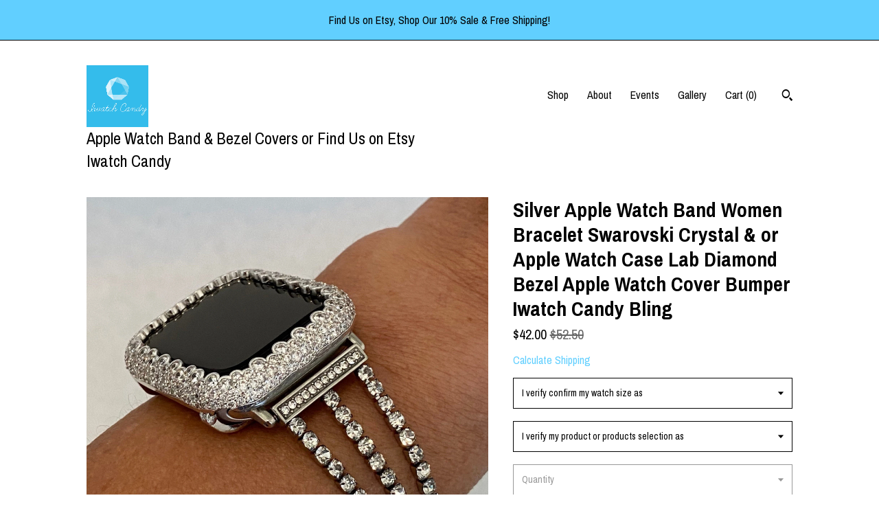

--- FILE ---
content_type: text/html; charset=UTF-8
request_url: https://www.iwatchcandy.com/listing/808088944/silver-apple-watch-band-women-bracelet
body_size: 22945
content:
<!DOCTYPE html>
<html prefix="og: http://ogp.me/ns#" lang="en">
    <head>
        <meta name="viewport" content="width=device-width, initial-scale=1, user-scalable=yes"/><meta property="content-type" content="text/html; charset=UTF-8" />
    <meta property="X-UA-Compatible" content="IE=edge" /><link rel="icon" href="https://i.etsystatic.com/11400703/r/isla/e77577/26324712/isla_75x75.26324712_bhtsbrf2.jpg" type="image/x-icon" /><meta name="description" content="Enhance your Apple Watch with this stunning Silver Apple Watch Band Women's Bracelet. Designed to fit the Apple Watch sizes 38mm 40mm 41mm 42mm 44mm 45mm 46mm Series 2-11 SE 49mm Ultra 1/2/3 Men's & Women's The band is zinc plated and adorned with high-quality High End Swarovski crystal rhinestones" />

<meta property="og:url" content="https://www.iwatchcandy.com//listing/808088944/silver-apple-watch-band-women-bracelet" />
<meta property="og:type" content="product" />
<meta property="og:title" content="Silver Apple Watch Band Women Bracelet Swarovski Crystal & or Apple Watch Case Lab Diamond Bezel Apple Watch Cover Bumper Iwatch Candy Bling" />
<meta property="og:description" content="Enhance your Apple Watch with this stunning Silver Apple Watch Band Women's Bracelet. Designed to fit the Apple Watch sizes 38mm 40mm 41mm 42mm 44mm 45mm 46mm Series 2-11 SE 49mm Ultra 1/2/3 Men's & Women's The band is zinc plated and adorned with high-quality High End Swarovski crystal rhinestones" />
<meta property="og:image" content="https://i.etsystatic.com/11400703/r/il/39fd5b/3847199678/il_fullxfull.3847199678_egmq.jpg" />
<meta property="og:site_name" content="Apple Watch Band & Bezel Covers or Find Us on Etsy Iwatch Candy " />

<meta name="twitter:card" content="summary_large_image" />
<meta name="twitter:title" content="Silver Apple Watch Band Women Bracelet Swarovski Crystal & or Apple Watch Case Lab Diamond Bezel Apple Watch Cover Bumper Iwatch Candy Bling" />
<meta name="twitter:description" content="Enhance your Apple Watch with this stunning Silver Apple Watch Band Women's Bracelet. Designed to fit the Apple Watch sizes 38mm 40mm 41mm 42mm 44mm 45mm 46mm Series 2-11 SE 49mm Ultra 1/2/3 Men's & Women's The band is zinc plated and adorned with high-quality High End Swarovski crystal rhinestones" />
<meta name="twitter:image" content="https://i.etsystatic.com/11400703/r/il/39fd5b/3847199678/il_fullxfull.3847199678_egmq.jpg" />


    <meta name="p:domain_verify" content="38aad0acd4e73de0563c7dffc2dadc3a"/><link rel="canonical" href="https://www.iwatchcandy.com/listing/808088944/silver-apple-watch-band-women-bracelet" /><script nonce="dO/RQSNf22rGnIOEMTMrjFFj">
    !function(e){var r=e.__etsy_logging={};r.errorQueue=[],e.onerror=function(e,o,t,n,s){r.errorQueue.push([e,o,t,n,s])},r.firedEvents=[];r.perf={e:[],t:!1,MARK_MEASURE_PREFIX:"_etsy_mark_measure_",prefixMarkMeasure:function(e){return"_etsy_mark_measure_"+e}},e.PerformanceObserver&&(r.perf.o=new PerformanceObserver((function(e){r.perf.e=r.perf.e.concat(e.getEntries())})),r.perf.o.observe({entryTypes:["element","navigation","longtask","paint","mark","measure","resource","layout-shift"]}));var o=[];r.eventpipe={q:o,logEvent:function(e){o.push(e)},logEventImmediately:function(e){o.push(e)}};var t=!(Object.assign&&Object.values&&Object.fromEntries&&e.Promise&&Promise.prototype.finally&&e.NodeList&&NodeList.prototype.forEach),n=!!e.CefSharp||!!e.__pw_resume,s=!e.PerformanceObserver||!PerformanceObserver.supportedEntryTypes||0===PerformanceObserver.supportedEntryTypes.length,a=!e.navigator||!e.navigator.sendBeacon,p=t||n,u=[];t&&u.push("fp"),s&&u.push("fo"),a&&u.push("fb"),n&&u.push("fg"),r.bots={isBot:p,botCheck:u}}(window);
</script>
        <title>Silver Apple Watch Band Women Bracelet Swarovski Crystal & or Apple Watch Case Lab Diamond Bezel Apple Watch Cover Bumper Iwatch Candy Bling</title>
    <link rel="stylesheet" href="https://www.etsy.com/ac/sasquatch/css/custom-shops/themes/trellis/main.2ee84c9600b38b.css" type="text/css" />
        <style id="font-style-override">
    @import url(https://fonts.googleapis.com/css?family=Archivo+Narrow:400,700);

    body, .btn, button {
        font-family: 'Archivo Narrow';
    }

    h1, .h1, h2, .h2, h3, .h3, h4,
    .h4, h5, .h5, h6, .h6 {
        font-family: 'Archivo Narrow';
        font-weight: 700;
    }

    strong, .strong {
        font-weight: 700;
    }

    .primary-font {
        font-family: 'Archivo Narrow';
    }

    .secondary-font {
        font-family: 'Archivo Narrow';
    }

</style>
        <style id="theme-style-overrides"> .compact-header .nav-toggle .patty, .compact-header .nav-toggle:before, .compact-header .nav-toggle:after {  background: #000000; } .compact-header .nav-wrapper, .compact-header nav {  background: #ffffff; } body, .shop-sections-nav .shop-sections-menu ul, .header .site-search .search {  background: #ffffff; } .header .site-search .search::after {  border-bottom-color: #ffffff; } body, a, .cart-trigger, .search-trigger, .featured-listings .featured-listings-slide .listing-details, .reviews .anchor-destination {  color: #000000; } .btn {  background: #61cfff;  border-color: #61cfff;  color: #000000; } .btn:hover {  background: #61cfff; } footer .divider {  border: none; } .listing-tabs .tab-triggers .tab-selected {  color: #61cfff;  border-color: #61cfff; } .dot-indicators .slick-active button {  background: #61cfff;  border-color: #61cfff; } .dot-indicators button {  background: #000000; } .page-link.selected {  color: #61cfff;  border-bottom: 1px solid #000; } .listing-description a, .tab-content a, .shipping-locale a, .cart .cart-shipping-total a:hover, .eu-dispute-content a, .reviews.anchor a {  color: #61cfff; } .post-date > * {  background: #ffffff; } .post-tags .post-tag {  background: #61cfff;  color: #000000; } .pattern-blog.post-page .related-links a, .btn-link {  background: #ffffff;  color: #000000; } .tab-content .eu-dispute-trigger-link {  color: #61cfff; } .announcement {  background: #61cfff;  color: #000000; } .module-event-item {  border-color: #61cfff; }</style>
        
    </head>
    <body class="cart-dropdown with-announcement" data-nnc="3:1768751571:TNpzKZIO5Qx2F5nOmd84aBJZa86q:57618a115fbad0c35546a4451ad448438361006c92aa45bf8825dac1326cdf0e" itemscope itemtype="http://schema.org/LocalBusiness">
        
        <div class="announcement with-link" data-ui="announcement">
    <a href="https://www.etsy.com/shop/Iwatchcandy">
        <span class="announcement-message">
            Find Us on Etsy, Shop Our 10% Sale & Free Shipping!
        </span>
    </a>
</div>

<div class="content-wrapper">

    <header>
    <div class="full-header header left-brand-right-nav
    title-and-icon
    
    
            
            has-icon
        
    ">
        <div class=" col-group">
            <div class="col-xs-6 primary-font">
                        <a class="branding" href="/">
                            <div class="region region-global" data-region="global">
    <div class="module pages-module module-shop-icon module-264418754120 " data-module="shop-icon">
        <div class="module-inner" data-ui="module-inner">
            <img class="shop-icon" alt="" src="//i.etsystatic.com/11400703/r/isla/e77577/26324712/isla_75x75.26324712_bhtsbrf2.jpg" srcset="//i.etsystatic.com/11400703/r/isla/e77577/26324712/isla_fullxfull.26324712_bhtsbrf2.jpg 800w,//i.etsystatic.com/11400703/r/isla/e77577/26324712/isla_500x500.26324712_bhtsbrf2.jpg 500w,//i.etsystatic.com/11400703/r/isla/e77577/26324712/isla_360x360.26324712_bhtsbrf2.jpg 360w,//i.etsystatic.com/11400703/r/isla/e77577/26324712/isla_280x280.26324712_bhtsbrf2.jpg 280w,//i.etsystatic.com/11400703/r/isla/e77577/26324712/isla_180x180.26324712_bhtsbrf2.jpg 180w,//i.etsystatic.com/11400703/r/isla/e77577/26324712/isla_140x140.26324712_bhtsbrf2.jpg 140w,//i.etsystatic.com/11400703/r/isla/e77577/26324712/isla_75x75.26324712_bhtsbrf2.jpg 75w" />
        </div>
    </div>
</div>
                            <div class="region region-global" data-region="global">
    <div class="module pages-module module-shop-name module-268521373609 " data-module="shop-name">
        <div class="module-inner" data-ui="module-inner">
            <span class="module-shop-name-text shop-name" data-ui="text" itemprop="name">
    Apple Watch Band &amp; Bezel Covers or Find Us on Etsy Iwatch Candy 
</span>
        </div>
    </div>
</div>
                        </a>
            </div>

            <div class="col-xs-6">
                <ul class="nav">
                    
<li>
    <a href="/shop" >
        Shop
    </a>
</li>
                    
                    
<li>
    <a href="/about" >
        About
    </a>
</li>
                    
<li>
    <a href="/events" >
        Events
    </a>
</li>
                    
<li>
    <a href="/gallery" >
        Gallery
    </a>
</li>

                    
                    <li class="nav-cart">                
                        <a href="#" data-module="cart-trigger" class="cart-trigger">
                            Cart (<span data-ui="cart-count">0</span>)
                        </a>
                    </li>
                    
                        <li>
                                <div data-module="search-trigger" class="site-search">
        <button class="ss-etsy ss-search search-trigger" data-ui="search-trigger" aria-label="Search"></button>
        <form data-ui="search-bar" class="search" action="/search">
            <input name="q" type="text" placeholder="Search..." aria-label="Search">
            <input class="btn" type="submit" value="Go">
        </form>
    </div>
                        </li>
                </ul>
            </div>
        </div>
    </div>
    
    <div data-module="hamburger-nav" class="compact-header title-and-icon
    
    
            
            has-icon
        
    ">
    <div class="nav-wrapper">
        <div class="col-group">
            <div class="col-xs-12">
                <button aria-label="toggle navigation" class="nav-toggle" data-ui="toggle">
                    <div class="patty"></div>
                </button>

                <div class="cart-trigger-wrapper">
                    <button data-module="cart-trigger" class="ss-etsy ss-cart cart-trigger" aria-label="Cart">
                        <span class="cart-count" data-ui="cart-count">0</span>
                    </button>
                </div>

                <div class="branding primary-font">
                    
                     <h2 class="h2 logo"> 
                                <a href="/">
            <div class="logo-image-and-title-container">
                <div class="logo-image-container">
                        <div class="region region-global" data-region="global">
    <div class="module pages-module module-shop-icon module-264418754120 " data-module="shop-icon">
        <div class="module-inner" data-ui="module-inner">
            <img class="shop-icon" alt="" src="//i.etsystatic.com/11400703/r/isla/e77577/26324712/isla_75x75.26324712_bhtsbrf2.jpg" srcset="//i.etsystatic.com/11400703/r/isla/e77577/26324712/isla_fullxfull.26324712_bhtsbrf2.jpg 800w,//i.etsystatic.com/11400703/r/isla/e77577/26324712/isla_500x500.26324712_bhtsbrf2.jpg 500w,//i.etsystatic.com/11400703/r/isla/e77577/26324712/isla_360x360.26324712_bhtsbrf2.jpg 360w,//i.etsystatic.com/11400703/r/isla/e77577/26324712/isla_280x280.26324712_bhtsbrf2.jpg 280w,//i.etsystatic.com/11400703/r/isla/e77577/26324712/isla_180x180.26324712_bhtsbrf2.jpg 180w,//i.etsystatic.com/11400703/r/isla/e77577/26324712/isla_140x140.26324712_bhtsbrf2.jpg 140w,//i.etsystatic.com/11400703/r/isla/e77577/26324712/isla_75x75.26324712_bhtsbrf2.jpg 75w" />
        </div>
    </div>
</div>
                </div>
                    <div class="region region-global" data-region="global">
    <div class="module pages-module module-shop-name module-268521373609 " data-module="shop-name">
        <div class="module-inner" data-ui="module-inner">
            <span class="module-shop-name-text shop-name" data-ui="text" itemprop="name">
    Apple Watch Band &amp; Bezel Covers or Find Us on Etsy Iwatch Candy 
</span>
        </div>
    </div>
</div>
            </div>
        </a>


                     </h2> 
                    
                </div>
            </div>
        </div>
        <nav>
            <ul>
                    <li>
                        <form data-ui="search-bar" class="search" action="/search">
                            <div class="input-prepend-item">
                                <span class="ss-icon ss-search"></span>
                            </div>
                            <input name="q" type="search" aria-label="Search" placeholder="Search...">
                        </form>
                    </li>

                
<li>
    <a href="/shop" >
        Shop
    </a>
</li>
                
                
<li>
    <a href="/about" >
        About
    </a>
</li>
                
<li>
    <a href="/events" >
        Events
    </a>
</li>
                
<li>
    <a href="/gallery" >
        Gallery
    </a>
</li>

                
                    
<li>
    <a href="/contact-us" >
        Contact Us
    </a>
</li>            </ul>
        </nav>
    </div>

    <div class="blocker" data-ui="toggle"></div>
</div>
</header>
    <div class="col-group">
        <div class="col-xs-12 col-md-7">
                <div data-ui="stacked-images" class="image-carousel stacked-images">
    <div data-ui="slides">
            <img src="https://i.etsystatic.com/11400703/r/il/39fd5b/3847199678/il_fullxfull.3847199678_egmq.jpg" data-ui="slide" class="listing-image zoom-image  clickable " alt="gallery photo"/>
            <img src="https://i.etsystatic.com/11400703/r/il/6d11de/2401563975/il_fullxfull.2401563975_pi9x.jpg" data-ui="slide" class="listing-image zoom-image  clickable " alt="gallery photo"/>
            <img src="https://i.etsystatic.com/11400703/r/il/0e6bbf/2401564431/il_fullxfull.2401564431_c7hr.jpg" data-ui="slide" class="listing-image zoom-image  clickable " alt="gallery photo"/>
            <img src="https://i.etsystatic.com/11400703/r/il/5de78c/2401564583/il_fullxfull.2401564583_636s.jpg" data-ui="slide" class="listing-image zoom-image  clickable " alt="gallery photo"/>
            <img src="https://i.etsystatic.com/11400703/r/il/ae0711/2353970878/il_fullxfull.2353970878_syd9.jpg" data-ui="slide" class="listing-image zoom-image  clickable " alt="gallery photo"/>
            <img src="https://i.etsystatic.com/11400703/r/il/bf1fb7/5146663813/il_fullxfull.5146663813_dkew.jpg" data-ui="slide" class="listing-image zoom-image  clickable " alt="gallery photo"/>
            <img src="https://i.etsystatic.com/11400703/r/il/5aeb51/5098446150/il_fullxfull.5098446150_sf7x.jpg" data-ui="slide" class="listing-image zoom-image  clickable " alt="gallery photo"/>
            <img src="https://i.etsystatic.com/11400703/r/il/bdef18/5098446402/il_fullxfull.5098446402_cutq.jpg" data-ui="slide" class="listing-image zoom-image  clickable " alt="gallery photo"/>
            <img src="https://i.etsystatic.com/11400703/r/il/cb2c4a/2401564717/il_fullxfull.2401564717_ldo5.jpg" data-ui="slide" class="listing-image zoom-image  clickable " alt="gallery photo"/>
            <img src="https://i.etsystatic.com/11400703/r/il/ad06cb/2401564423/il_fullxfull.2401564423_hg1j.jpg" data-ui="slide" class="listing-image zoom-image  clickable " alt="gallery photo"/>
    </div>
</div>

        </div>

        <div class="col-xs-12 col-md-5">
            <div class="listing-purchase-box mb-xs-3" data-module="listing-purchase-box">
    <h1 class="listing-title">
    Silver Apple Watch Band Women Bracelet Swarovski Crystal & or Apple Watch Case Lab Diamond Bezel Apple Watch Cover Bumper Iwatch Candy Bling
</h1><p class="listing-price">
    <span>
                <span data-ui="price" class="price-with-discount">
                    <span data-ui="discounted-price"><span class='currency-symbol'>$</span><span class='currency-value'>42.00</span></span>
                    <span data-ui="base-price" class="line-through">$52.50</span>
                </span>

    </span>
</p>

    <img height="1" width="1" id="fb-view-content" data-title="Silver Apple Watch Band Women Bracelet Swarovski Crystal & or Apple Watch Case Lab Diamond Bezel Apple Watch Cover Bumper Iwatch Candy Bling" style="display:none" src="https://www.facebook.com/tr?id=&amp;ev=ViewContent&amp;cd[currency]=USD&amp;cd[value]=52.50&amp;cd[content_name]=Silver Apple Watch Band Women Bracelet Swarovski Crystal & or Apple Watch Case Lab Diamond Bezel Apple Watch Cover Bumper Iwatch Candy Bling"/>
                <div class="shipping-locale" data-module="shipping-trigger">
        <div class="shipping-locale-details hidden" data-ui="shipping-locale-details">
            <span>Shipping to </span>
            <a href="#" data-ui="shipping-country"></a>:
            <span data-ui="free-shipping" class="hidden">Free</span>
            <span data-ui="shipping-cost"></span>
        </div>

            <div class="shipping-locale-calculate">
                <a href="#" data-ui="calculate-shipping">Calculate Shipping</a>
            </div>
    </div>
        <form data-ui="form">
    <div data-ui="variation-selects">
        <div class="custom-select" data-variation-select data-ui="custom-select" data-selected-prefix="I verify confirm my watch size as: " data-error-text="Please select an option">
    <div class="custom-select-label"><br></div>
    <div class="caret"></div>

    <select name="listing_variation_id">
        <option value="" selected>
            I verify confirm my watch size as
        </option>
        <option value="5791131451">
            42mm series 10/11 ($42.00 - $114.40)
        </option>
        <option value="5802069706">
            46mm  Series 10/11 ($42.00 - $114.40)
        </option>
        <option value="5802069714">
            49mm Ultra 1/2/3 ($42.00 - $114.40)
        </option>
        <option value="4985811399">
            41mm Series 7/8/9 ($42.00 - $108.00)
        </option>
        <option value="5008605236">
            45mm Series 7/8/9 ($42.00 - $108.00)
        </option>
        <option value="1553231157">
            40mm series 4/5/6/SE ($42.00 - $108.00)
        </option>
        <option value="1536882728">
            44mm series 4/5/6/SE ($42.00 - $108.00)
        </option>
        <option value="2645659370">
            38mm Series 2/3 ($42.00 - $108.00)
        </option>
        <option value="5970565615">
            42mm Series 2/3 Not Series 10/11 ($42.00 - $108.00)
        </option>
    </select>
</div>
<div class="custom-select" data-variation-select data-ui="custom-select" data-selected-prefix="I verify my product or products selection as: " data-error-text="Please select an option">
    <div class="custom-select-label"><br></div>
    <div class="caret"></div>

    <select name="listing_variation_id">
        <option value="" selected>
            I verify my product or products selection as
        </option>
        <option value="1410275438">
            band+bezel purchase ($108.00 - $114.40)
        </option>
        <option value="1410275442">
            band only purchase ($42.00)
        </option>
        <option value="1410275444">
            bezel only purchase ($68.00 - $74.40)
        </option>
    </select>
</div>
<div class="custom-select disabled" data-variation-select data-ui="custom-select" data-selected-prefix="Quantity: " data-error-text="Please select a quantity">
    <div class="custom-select-label"><br></div>
    <div class="caret"></div>

    <select name="quantity" disabled>
        <option value="">
            Quantity
        </option>
        <option value="1">
            1
        </option>
        <option value="2">
            2
        </option>
        <option value="3">
            3
        </option>
    </select>
</div>


<input name="offeringId" type="hidden" value="" />
    </div>


    <div class="error-message hidden" data-ui="error-message" data-cart-error-msg="There was a cart error." data-multiple-errors-msg="Please select from the available options" data-generic-error="There was an error changing your options. Please try again in a few minutes." data-zero-inventory-error-msg="Sorry, this item has sold."></div>



    <div class="actions">
        <button type="submit" class="btn btn-primary"
                              data-ui="submit-button">
            <span data-ui="loading-indicator" class="spinner spinner-submit">
                <span>Loading</span>
            </span>

            <span>
                Add to cart
            </span>
        </button>
    </div>

    <input name="listingId" type="hidden" value="808088944" />
</form>

        <div class="reviews anchor">
        <a href="#reviews-module" data-ui="reviews-anchor" class="anchor-flex">
            <div class="stars" itemprop="aggregateRating" itemscope itemtype="http://schema.org/AggregateRating">
    <span itemprop="ratingValue">
        <div data-rating="1" class="rating lit">
            <span class="ss-star"></span>
        </div>
        <div data-rating="2" class="rating lit">
            <span class="ss-star"></span>
        </div>
        <div data-rating="3" class="rating lit">
            <span class="ss-star"></span>
        </div>
        <div data-rating="4" class="rating lit">

            <span class="ss-star"></span>
        </div>
        <div data-rating="5" class="rating lit">
            <span class="ss-star"></span>
        </div>
    </span>
</div>
            <h3 class="heading">(77)</h3>
        </a>
    </div>
</div>
                <div data-module="share" class="listing-share">
        <ul>
                <li>
                    <a href="#" aria-label="social media share for  facebook" data-url="//www.facebook.com/sharer.php?&u=https%3A%2F%2Fwww.iwatchcandy.com%2F%2Flisting%2F808088944%2Fsilver-apple-watch-band-women-bracelet&t=Silver+Apple+Watch+Band+Women+Bracelet+Swarovski+Crystal+%26+or+Apple+Watch+Case+Lab+Diamond+Bezel+Apple+Watch+Cover+Bumper+Iwatch+Candy+Bling" data-ui="share-link" data-popup-height="400" data-popup-width="600">
                        <span class="ss-icon ss-facebook" ></span>
                    </a>
                </li>
                <li>
                    <a href="#" aria-label="social media share for  twitter" data-url="//twitter.com/intent/tweet?status=Silver+Apple+Watch+Band+Women+Bracelet+Swarovski+Crystal+%26+or+Apple+Watch+Case+Lab+Diamond+Bezel+Apple+Watch+Cover+Bumper+Iwatch+Candy+Bling+https%3A%2F%2Fwww.iwatchcandy.com%2F%2Flisting%2F808088944%2Fsilver-apple-watch-band-women-bracelet" data-ui="share-link" data-popup-height="400" data-popup-width="600">
                        <span class="ss-icon ss-twitter" ></span>
                    </a>
                </li>
                <li>
                    <a href="#" aria-label="social media share for  pinterest" data-url="//www.pinterest.com/pin/create/button/?url=https%3A%2F%2Fwww.iwatchcandy.com%2F%2Flisting%2F808088944%2Fsilver-apple-watch-band-women-bracelet&media=https%3A%2F%2Fi.etsystatic.com%2F11400703%2Fr%2Fil%2F39fd5b%2F3847199678%2Fil_fullxfull.3847199678_egmq.jpg&description=Silver+Apple+Watch+Band+Women+Bracelet+Swarovski+Crystal+%26+or+Apple+Watch+Case+Lab+Diamond+Bezel+Apple+Watch+Cover+Bumper+Iwatch+Candy+Bling" data-ui="share-link" data-popup-height="600" data-popup-width="800">
                        <span class="ss-icon ss-pinterest" ></span>
                    </a>
                </li>
                <li>
                    <a href="#" data-module="convo-trigger" data-convo-trigger-location="purchase-box" class="" >
    Ask a question
</a>
                </li>
        </ul>
    </div>
                <div data-module="tabs" class="listing-tabs">
        <ul class="tab-triggers">
            <li>
                <a href="#" data-ui="tab-trigger" class="tab-selected">
                    Details
                </a>
            </li>
            <li>
                <a href="#" data-ui="tab-trigger">
                    Shipping &amp; Policies
                </a>
            </li>
        </ul>

        <div class="tab-contents">
            <div data-ui="tab-content" class="tab-content">
                    <div data-module="listing-description">
        <p>
            Enhance your Apple Watch with this stunning Silver Apple Watch Band Women&#39;s Bracelet. Designed to fit the Apple Watch sizes 38mm 40mm 41mm 42mm 44mm 45mm 46mm Series 2-11 SE 49mm Ultra 1/2/3 Men&#39;s & Women&#39;s The band is zinc plated and adorned with high-quality High End Swarovski crystal rhinestones that are prong set in three strands on each side, adding a touch of elegance and glamour to your wrist.<br><br>What sets this band apart is its adjustable chain closure, which allows for easy sizing. You can remove five links to adjust the band&#39;s fit, making it suitable for wrists measuring 5.5-7.8 inches. Our customizable band is perfect for those who want to add a touch of sparkle and bling to their Apple Watch.<br><br>To take the glamour to the next level, we offer a Silver Apple Watch Case Cover Custom 14k White Gold Plated Metal Lab Diamond Bezel with high-quality lab diamonds placed around the face. The bezel is designed to give your watch a huge sparkle and bling that will dazzle onlookers. Note that this bezel does not fit the ceramic Apple Watch.<br><br>Please note that our products are not hypoallergenic as they may contain nickel, zinc, copper, or brass, which are common metals found in plated materials. We do not recommend exposing the band to water or chemicals as it may affect the plating. Please be cautious when wearing the band next to any such materials.<br><br>If you need to return or exchange your band, a 15% restocking fee will apply. For personalized bands, we offer a 30-day limited warranty from the date of delivery. Please note that our lab diamonds are grown in a laboratory under similar conditions to natural diamonds and may not test positive on a diamond tester.<br><br>Add this beautiful Silver Apple Watch Band Women&#39;s Bracelet to your collection today and get ready to turn heads with its glittering High End crystal rhinestones. Please note that the Apple Watch is not included and is only used for photo shoots. Also, be aware that our custom bezel covers will not fit properly with screen protectors, including liquid glass. Take your watch&#39;s style to the next level with our stunning band and bezel set.We ship within the time provided during checkout, delivery times are only estimates.  Customers are responsible for any and all taxes/customs, which depending on the country maybe collected during checkout or upon arrival in the destination country.<br>***The new 42mm Series 10/11 does not fit the 42mm Series 2/3 cases, purchasing and requesting a return will result in a 15% restocking fee, if in doubt please ask before making a decision to purchase.***<br><br>Orders over Etsy&#39;s Protection Limit of $250 will be shipped with signature required.  <br><br>***Please note that the two bar style cover with one bar that opens has a soft flexible metal bar (the bar that opens)  With use/wear it&#39;s possible that it becomes out of it&#39;s original shape and is easy to adjust with your fingers.  The instructions provide information on how to adjust if you need a copy just let us know.  This is not a reason to request a <br>return or replacement.  We welcome questions before purchasing to avoid misunderstanding regards it&#39;s design.***<br>***Orders over Etsy&#39;s protection program limit of $250 will be shipped fully insured and require a signature for delivery.  If you have any concerns please contact us before buying.***<br>%%%%%%  No Cancellation Policy %%%%%% We purchase and print shipping labels as orders come in including weekends & holidays.  Please ask questions before making a decision to buy.<br><br>&quot;NO CANCELLATION POLICY&quot; <br><br>Strictly enforced, please do not add to your cart unless you are certain of purchasing.  If you ask to cancel we will provide you with details on returning, which include paying your own shipping and restocking fee.
        </p>
    </div>
            </div>

            <div data-ui="tab-content" class="tab-content tab-content-hidden">
                    <div class="structured-policy-page">
    <div class="structured-policies">
                <div class="structured-policy-section">
            <h3>Shipping from United States</h3>

<h4>Processing time</h4>
    <p>1-2 business days</p>


    <h4>Customs and import taxes</h4>
    <p>Buyers are responsible for any customs and import taxes that may apply. I'm not responsible for delays due to customs.</p>
</div>
        <div class="structured-policy-section">
    <h3>Payment Options</h3>
    <div class="b pb-xs-2 secure-options no-subheader">
        <span class="ss-etsy secure-lock ss-lock pr-xs-1"></span>Secure options
    </div>
    <ul class="payment-types">
        <li class="dc-icon-list">
            <span class="dc-payment-icon pi-visa"></span>
        </li>
        <li class="dc-icon-list">
            <span class="dc-payment-icon pi-mastercard"></span>
        </li>
        <li class="dc-icon-list">
            <span class="dc-payment-icon pi-amex"></span>
        </li>
        <li class="dc-icon-list">
            <span class="dc-payment-icon pi-discover"></span>
        </li>
        <li class="dc-icon-list">
            <span class="dc-payment-icon pi-paypal"></span>
        </li>
        <li class="dc-icon-list">
            <span class="dc-payment-icon pi-apple-pay"></span>
        </li>
        <li class="dc-icon-list">
            <span class="dc-payment-icon pi-sofort"></span>
        </li>
        <li class="dc-icon-list">
            <span class="dc-payment-icon pi-ideal"></span>
        </li>
        <li class="dc-icon-list text-gray-lighter text-smaller">
            <span class="dc-payment-icon pi-giftcard mr-xs-1"></span> <span class="text-smaller">Accepts Etsy gift cards </span>
        </li>
</ul>
</div>        <div class="structured-policy-section">
    <h3>Returns & Exchanges</h3>





    <h4>I don't accept returns, exchanges, or cancellations</h4>
    <p>But please contact me if you have any problems with your order.</p>



</div>
        <div class="structured-policy-section">
    <h3>Privacy policy</h3>
    <p class="no-subheader">International Orders<br />
<br />
When ordering from Iwatch Candy, you&#39;re responsible for assuring the product can be lawfully imported to your country.<br />
The recipient is the importer of record and must comply with all laws and regulations of the destination. Orders shipped outside of the United States may be subject to import taxes, customs duties and fees levied by the destination country. The recipient of an international shipment may be subject to such import taxes, customs duties and fees, which are levied once a shipment reaches the recipient&#39;s country</p>
    <ul class="bullet-points">
    </ul>
</div>
            <div class="structured-policy-section structured-faqs">
        <h3>Frequently Asked Questions</h3>
                    <h4>Care instructions</h4>
                    <p>Please consider your apple watch accessories as pieces of jewelry.  They should not be worn in water or while sweating.  Lotions, perfumes, cleaning chemicals can affect their luster.  Use a soft jewelers cloth to clean them.<br />
<br />
Bumping the bezels or bands on hard objects can cause stones to fall out.  Catching a band or bracelet can also cause it to break. Wearing bracelets next to watchband or bezel can cause damage or plating to wear off.</p>
    </div>
    </div>
</div>
            </div>
        </div>
    </div>
            <div data-module="reviews" class="reviews"
     data-offset="0" data-limit="5" data-shop-id="11400703" data-listing-id="808088944">
    <div class="review-header">
        <a class="anchor-destination" name="reviews-module">
            <h3 class="heading">Reviews (77)</h3>
        </a>
        <div class="review-average">
            <h3 class="heading">Average:</h3>
            <div class="stars" itemprop="aggregateRating" itemscope itemtype="http://schema.org/AggregateRating">
    <span itemprop="ratingValue">
        <div data-rating="1" class="rating lit">
            <span class="ss-star"></span>
        </div>
        <div data-rating="2" class="rating lit">
            <span class="ss-star"></span>
        </div>
        <div data-rating="3" class="rating lit">
            <span class="ss-star"></span>
        </div>
        <div data-rating="4" class="rating lit">

            <span class="ss-star"></span>
        </div>
        <div data-rating="5" class="rating lit">
            <span class="ss-star"></span>
        </div>
    </span>
</div>
        </div>
    </div>
    <div data-ui="review-list">
        <div  itemprop="review" itemscope itemtype="http://schema.org/Review" class="review" data-ui="review">
    <div class="col-group col-flush">
        <div class="col-xs-5 align-left">
            <div class="stars">
                <span itemprop="ratingValue">
                    <div data-rating="1" class="rating lit">
                        <span class="ss-star" title="Disappointed"></span>
                    </div>
                    <div data-rating="2" class="rating lit">
                        <span class="ss-star" title="Not a fan"></span>
                    </div>
                    <div data-rating="3" class="rating lit">
                        <span class="ss-star" title="It's okay"></span>
                    </div>
                    <div data-rating="4" class="rating lit">

                        <span class="ss-star" title="Like it"></span>
                    </div>
                    <div data-rating="5" class="rating lit">
                        <span class="ss-star" title="Love it"></span>
                    </div>
                </span>
            </div>
        </div>
        <div class="col-xs-7 align-right">
            <div itemprop="datePublished" content="">
                <p class="date"> Nov 2, 2025 </p>
            </div>
        </div>
    </div>
    <div class="appreciation-photo">
        <p itemprop="reviewBody" class="review-text">Love this band for my Apple Watch. Really pretty and well made.</p>
    </div>
    <div class="byline">
        <img src="https://i.etsystatic.com/site-assets/images/avatars/default_avatar.png?width=75" width="25" height="25" class="avatar-img" />
        <p itemprop="author" class="reviewer-name">Tara Luther</p>
    </div>
    <br/>
</div>
<div  itemprop="review" itemscope itemtype="http://schema.org/Review" class="review" data-ui="review">
    <div class="col-group col-flush">
        <div class="col-xs-5 align-left">
            <div class="stars">
                <span itemprop="ratingValue">
                    <div data-rating="1" class="rating lit">
                        <span class="ss-star" title="Disappointed"></span>
                    </div>
                    <div data-rating="2" class="rating lit">
                        <span class="ss-star" title="Not a fan"></span>
                    </div>
                    <div data-rating="3" class="rating lit">
                        <span class="ss-star" title="It's okay"></span>
                    </div>
                    <div data-rating="4" class="rating lit">

                        <span class="ss-star" title="Like it"></span>
                    </div>
                    <div data-rating="5" class="rating lit">
                        <span class="ss-star" title="Love it"></span>
                    </div>
                </span>
            </div>
        </div>
        <div class="col-xs-7 align-right">
            <div itemprop="datePublished" content="">
                <p class="date"> Oct 5, 2025 </p>
            </div>
        </div>
    </div>
    <div class="appreciation-photo">
        <p itemprop="reviewBody" class="review-text">very glam watch band great for a special event! the links were a little tricky to remove/snap on -- i needed my husband to help put my watch on for me -- but not a big deal for something i'm only wearing for a special event.</p>
    </div>
    <div class="byline">
        <img src="https://i.etsystatic.com/iusa/2f715c/103002308/iusa_75x75.103002308_byp6.jpg?version=0" width="25" height="25" class="avatar-img" />
        <p itemprop="author" class="reviewer-name">ali badrigian</p>
    </div>
    <br/>
</div>
<div  itemprop="review" itemscope itemtype="http://schema.org/Review" class="review" data-ui="review">
    <div class="col-group col-flush">
        <div class="col-xs-5 align-left">
            <div class="stars">
                <span itemprop="ratingValue">
                    <div data-rating="1" class="rating lit">
                        <span class="ss-star" title="Disappointed"></span>
                    </div>
                    <div data-rating="2" class="rating lit">
                        <span class="ss-star" title="Not a fan"></span>
                    </div>
                    <div data-rating="3" class="rating lit">
                        <span class="ss-star" title="It's okay"></span>
                    </div>
                    <div data-rating="4" class="rating lit">

                        <span class="ss-star" title="Like it"></span>
                    </div>
                    <div data-rating="5" class="rating lit">
                        <span class="ss-star" title="Love it"></span>
                    </div>
                </span>
            </div>
        </div>
        <div class="col-xs-7 align-right">
            <div itemprop="datePublished" content="">
                <p class="date"> Jun 27, 2025 </p>
            </div>
        </div>
    </div>
    <div class="appreciation-photo">
        <a href="https://i.etsystatic.com/iap/3a1b51/7022734739/iap_fullxfull.7022734739_gdjy5au2.jpg?version=0" target="_blank">
            <img src="https://i.etsystatic.com/iap/3a1b51/7022734739/iap_75x75.7022734739_gdjy5au2.jpg?version=0" data-ui="review-image" class="review-image" width="50" height="50" />
        </a>
        <p itemprop="reviewBody" class="review-text">Amazing quality. Exactly as pictured! I’ve gotten tons of compliments on it and the shipping was extremely fast! Would recommend this seller for sure!! Thank you!!!!</p>
    </div>
    <div class="byline">
        <img src="https://i.etsystatic.com/site-assets/images/avatars/default_avatar.png?width=75" width="25" height="25" class="avatar-img" />
        <p itemprop="author" class="reviewer-name">Emily</p>
    </div>
    <br/>
</div>
<div  itemprop="review" itemscope itemtype="http://schema.org/Review" class="review" data-ui="review">
    <div class="col-group col-flush">
        <div class="col-xs-5 align-left">
            <div class="stars">
                <span itemprop="ratingValue">
                    <div data-rating="1" class="rating lit">
                        <span class="ss-star" title="Disappointed"></span>
                    </div>
                    <div data-rating="2" class="rating lit">
                        <span class="ss-star" title="Not a fan"></span>
                    </div>
                    <div data-rating="3" class="rating lit">
                        <span class="ss-star" title="It's okay"></span>
                    </div>
                    <div data-rating="4" class="rating lit">

                        <span class="ss-star" title="Like it"></span>
                    </div>
                    <div data-rating="5" class="rating lit">
                        <span class="ss-star" title="Love it"></span>
                    </div>
                </span>
            </div>
        </div>
        <div class="col-xs-7 align-right">
            <div itemprop="datePublished" content="">
                <p class="date"> May 7, 2025 </p>
            </div>
        </div>
    </div>
    <div class="appreciation-photo">
        <p itemprop="reviewBody" class="review-text">This is the most comfortable and prettiest band I own.  I have over 200 of them. Love it</p>
    </div>
    <div class="byline">
        <img src="https://i.etsystatic.com/iusa/12081d/49788745/iusa_75x75.49788745_bay9.jpg?version=0" width="25" height="25" class="avatar-img" />
        <p itemprop="author" class="reviewer-name">7deana7</p>
    </div>
    <br/>
</div>
<div  itemprop="review" itemscope itemtype="http://schema.org/Review" class="review" data-ui="review">
    <div class="col-group col-flush">
        <div class="col-xs-5 align-left">
            <div class="stars">
                <span itemprop="ratingValue">
                    <div data-rating="1" class="rating lit">
                        <span class="ss-star" title="Disappointed"></span>
                    </div>
                    <div data-rating="2" class="rating lit">
                        <span class="ss-star" title="Not a fan"></span>
                    </div>
                    <div data-rating="3" class="rating lit">
                        <span class="ss-star" title="It's okay"></span>
                    </div>
                    <div data-rating="4" class="rating lit">

                        <span class="ss-star" title="Like it"></span>
                    </div>
                    <div data-rating="5" class="rating lit">
                        <span class="ss-star" title="Love it"></span>
                    </div>
                </span>
            </div>
        </div>
        <div class="col-xs-7 align-right">
            <div itemprop="datePublished" content="">
                <p class="date"> Feb 28, 2025 </p>
            </div>
        </div>
    </div>
    <div class="appreciation-photo">
        <p itemprop="reviewBody" class="review-text">Pleasure to do business with this company. Wish more were like this one!</p>
    </div>
    <div class="byline">
        <img src="https://i.etsystatic.com/site-assets/images/avatars/default_avatar.png?width=75" width="25" height="25" class="avatar-img" />
        <p itemprop="author" class="reviewer-name">Kristie</p>
    </div>
    <br/>
</div>
    </div>
        <a href="#reviews-module"><button aria-label="Prev" data-ui="prev-arrow" class="ss-icon ss-navigateleft prev-arrow btn-link disabled"></button></a>
        <a href="#reviews-module"><button aria-label="Next" data-ui="next-arrow" class="ss-icon ss-navigateright next-arrow btn-link"></button></a>
</div>
        </div>
    </div>
</div>

<footer data-module="footer">
        
    <div class="content-wrapper">
        <div class="col-group">
            <div class="col-xs-12">
                <div class="divider"></div>
            </div>

            <div class="col-xs-12 col-md-3">
                <div class="footer-section">
                    <h3 class="truncated">Apple Watch Band &amp; Bezel Covers or Find Us on Etsy Iwatch Candy </h3>
                </div>
            </div>

            <div class="col-xs-12 col-md-3">
                <div class="footer-section">
                    <h3 class="heading">
                        Navigate
                    </h3>
                    <nav>
                        <ul>
                            
<li>
    <a href="/shop" >
        Shop
    </a>
</li>
                            
                            
<li>
    <a href="/about" >
        About
    </a>
</li>
                            
<li>
    <a href="/policy" >
        Shipping and Policies
    </a>
</li>
                            
<li>
    <a href="/contact-us" >
        Contact Us
    </a>
</li>
                            
<li>
    <a href="/events" >
        Events
    </a>
</li>
                            
<li>
    <a href="/gallery" >
        Gallery
    </a>
</li>
                            
                        </ul>
                    </nav>
                </div>
            </div>

            <div class="col-xs-12 col-md-3">
                    <h3 class="heading">
                        Elsewhere
                    </h3>

                    <nav>
                        <ul>
                                <li>
                                    <a href="https://twitter.com/iwatch_candy" target="_blank">
                                        Twitter
                                    </a>
                                </li>
                                <li>
                                    <a href="https://www.pinterest.com/kathymannpilcek/apple-watch-custom-bands/" target="_blank">
                                        Pinterest
                                    </a>
                                </li>
                                <li>
                                    <a href="https://www.youtube.com/channel/UCOkPGeIFigmlTVi5FoXPW-g" target="_blank">
                                        Shop Blog
                                    </a>
                                </li>
                                <li>
                                    <a href="https://www.facebook.com/kpilcek/" target="_blank">
                                        Facebook
                                    </a>
                                </li>
                        </ul>
                    </nav>
            </div>

            <div class="col-xs-12 col-md-3">
                <div class="footer-section footer-fine-print">
                    <h3 class="heading">
                        Fine Print
                    </h3>
                    <ul>
                        <li>
                            All rights reserved
                        </li>
                        <li class="break-long">
                            &copy; 2026 Apple Watch Band &amp; Bezel Covers or Find Us on Etsy Iwatch Candy 
                        </li>
                        <li class="footer-powered">
                            <a href="https://www.etsy.com/pattern?ref=iwatchcandy-pwrdby" target="_blank" data-no-preview-hijack>
                                Powered by Etsy
                            </a>
                        </li>
                    </ul>
                </div>
            </div>
        </div>
    </div>
</footer>

    <div data-module="cart" class="cart" role="dialog">
        <div class="store-cart-container" data-ui="cart-box" tabindex="0">
            <div class="store-cart-box">
                <div class="cart-header">
                        <span class="item-count">0 items in your cart</span>
                    <button class="close-cart" data-ui="close-cart" aria-label="Close">Close</button>
                    <button class="close-cart-x-button" data-ui="close-cart" aria-label="Close"> <span class="close-cart-x-icon"></span> </button>
                </div>

                <div class="cart-content clearfix" data-ui="cart-content">
                        <div class="cart-empty">
                            <h3>Keep shopping! :)</h3>
                        </div>
                </div>

            </div>
        </div>
    </div>
 <div class="impressum-form-container">
    <div class="impressum impressum-form" data-ui="impressum">
        <div class="inner-container">
            <div class="impressum-header">
                <h3>Legal imprint</h3>
                <div class="impressum-content" data-ui="impressum-content"></div>
            </div>
             <div class="impressum-close-btn form-button-container">
                <button class="btn" data-ui="impressum-close-btn">
                    <span class="btn-text">Close</span>
                </button>
            </div>
        </div>
    </div>
</div>
    <div data-ui="zoom" data-module="zoom" class="zoom-listing-carousel dot-indicators">
        <div data-ui="zoom-flag" class="zoom-flag"></div>
        <div class="zoom-share">
            <div data-module="share">
                <span class="share-text"> Share </span>
                    <a class="ss-icon" aria-label="social media share for  facebook" data-url="//www.facebook.com/sharer.php?&u=https%3A%2F%2Fwww.iwatchcandy.com%2F%2Flisting%2F808088944%2Fsilver-apple-watch-band-women-bracelet&t=Silver+Apple+Watch+Band+Women+Bracelet+Swarovski+Crystal+%26+or+Apple+Watch+Case+Lab+Diamond+Bezel+Apple+Watch+Cover+Bumper+Iwatch+Candy+Bling" target="_blank" data-ui="share-link" data-popup-height="400" data-popup-width="600">
                        <span class="ss-icon ss-facebook"></span>
                    </a>
                    <a class="ss-icon" aria-label="social media share for  twitter" data-url="//twitter.com/intent/tweet?status=Silver+Apple+Watch+Band+Women+Bracelet+Swarovski+Crystal+%26+or+Apple+Watch+Case+Lab+Diamond+Bezel+Apple+Watch+Cover+Bumper+Iwatch+Candy+Bling+https%3A%2F%2Fwww.iwatchcandy.com%2F%2Flisting%2F808088944%2Fsilver-apple-watch-band-women-bracelet" target="_blank" data-ui="share-link" data-popup-height="400" data-popup-width="600">
                        <span class="ss-icon ss-twitter"></span>
                    </a>
                    <a class="ss-icon" aria-label="social media share for  pinterest" data-url="//www.pinterest.com/pin/create/button/?url=https%3A%2F%2Fwww.iwatchcandy.com%2F%2Flisting%2F808088944%2Fsilver-apple-watch-band-women-bracelet&media=https%3A%2F%2Fi.etsystatic.com%2F11400703%2Fr%2Fil%2F39fd5b%2F3847199678%2Fil_fullxfull.3847199678_egmq.jpg&description=Silver+Apple+Watch+Band+Women+Bracelet+Swarovski+Crystal+%26+or+Apple+Watch+Case+Lab+Diamond+Bezel+Apple+Watch+Cover+Bumper+Iwatch+Candy+Bling" target="_blank" data-ui="share-link" data-popup-height="600" data-popup-width="800">
                        <span class="ss-icon ss-pinterest"></span>
                    </a>
            </div>
        </div>
        <div data-ui="slides" class="listing-carousel-slides"></div>

        <div data-ui="prev-arrow" class="prev-arrow-radius click-radius">
            <button href="#" aria-label="show previous listing image" class="ss-icon ss-navigateleft prev arrow zoom-icon"></button>
        </div>
        <div data-ui="next-arrow" class="next-arrow-radius click-radius">
            <button href="#" aria-label="show next listing image" class="ss-icon ss-navigateright next arrow zoom-icon"></button>
        </div>
        <span data-ui="carousel-dots" class="dots"></span>
    </div>

<div class="shipping-form-container hidden" data-ui="shipping-modal">
    <div class="shipping-form-overlay" data-ui="shipping-form-overlay"></div>
    <div class="shipping-form">
        <div class="shipping-form-header">
            <span class="shipping-form-title">Get Shipping Cost</span>
            <button class="shipping-form-close" data-ui="close-shipping-form">Close</button>
        </div>
        <form data-ui="shipping-calculator-form">
    <div class="shipping-form-content">
        <div class="error hidden" data-ui="shipping-problem" >
            <p>There was a problem calculating your shipping. Please try again.</p>
        </div>
        <div class="custom-select shipping-calculator-custom-select" data-ui="custom-select">
            <div class="custom-select-label">Choose Country</div>
            <div class="caret"></div>
            <select aria-label=Choose Country name="country_id" data-ui="shipping-country">
                <option disabled selected>Choose Country</option>
                <option disabled>----------</option>
                    <option value="AU">Australia</option>
                    <option value="CA">Canada</option>
                    <option value="FR">France</option>
                    <option value="GR">Greece</option>
                    <option value="IE">Ireland</option>
                    <option value="IT">Italy</option>
                    <option value="NZ">New Zealand</option>
                    <option value="PL">Poland</option>
                    <option value="PT">Portugal</option>
                    <option value="ES">Spain</option>
                    <option value="GB">United Kingdom</option>
                    <option value="US"selected>United States</option>
                    <option  disabled>----------</option>
                    <option value="AL">Albania</option>
                    <option value="AS">American Samoa</option>
                    <option value="AD">Andorra</option>
                    <option value="AI">Anguilla</option>
                    <option value="AG">Antigua and Barbuda</option>
                    <option value="AR">Argentina</option>
                    <option value="AM">Armenia</option>
                    <option value="AW">Aruba</option>
                    <option value="AU">Australia</option>
                    <option value="AT">Austria</option>
                    <option value="BS">Bahamas</option>
                    <option value="BD">Bangladesh</option>
                    <option value="BB">Barbados</option>
                    <option value="BE">Belgium</option>
                    <option value="BZ">Belize</option>
                    <option value="BM">Bermuda</option>
                    <option value="BT">Bhutan</option>
                    <option value="BO">Bolivia</option>
                    <option value="BR">Brazil</option>
                    <option value="VG">British Virgin Islands</option>
                    <option value="BN">Brunei</option>
                    <option value="BG">Bulgaria</option>
                    <option value="KH">Cambodia</option>
                    <option value="CA">Canada</option>
                    <option value="KY">Cayman Islands</option>
                    <option value="CL">Chile</option>
                    <option value="CN">China</option>
                    <option value="CX">Christmas Island</option>
                    <option value="CC">Cocos (Keeling) Islands</option>
                    <option value="CO">Colombia</option>
                    <option value="CK">Cook Islands</option>
                    <option value="CR">Costa Rica</option>
                    <option value="HR">Croatia</option>
                    <option value="CW">Curaçao</option>
                    <option value="CY">Cyprus</option>
                    <option value="DK">Denmark</option>
                    <option value="DM">Dominica</option>
                    <option value="DO">Dominican Republic</option>
                    <option value="EC">Ecuador</option>
                    <option value="SV">El Salvador</option>
                    <option value="EE">Estonia</option>
                    <option value="FK">Falkland Islands (Malvinas)</option>
                    <option value="FO">Faroe Islands</option>
                    <option value="FJ">Fiji</option>
                    <option value="FI">Finland</option>
                    <option value="FR">France</option>
                    <option value="GF">French Guiana</option>
                    <option value="PF">French Polynesia</option>
                    <option value="GE">Georgia</option>
                    <option value="GI">Gibraltar</option>
                    <option value="GR">Greece</option>
                    <option value="GL">Greenland</option>
                    <option value="GD">Grenada</option>
                    <option value="GP">Guadeloupe</option>
                    <option value="GU">Guam</option>
                    <option value="GT">Guatemala</option>
                    <option value="GY">Guyana</option>
                    <option value="HT">Haiti</option>
                    <option value="VA">Holy See (Vatican City State)</option>
                    <option value="HN">Honduras</option>
                    <option value="HK">Hong Kong</option>
                    <option value="HU">Hungary</option>
                    <option value="IS">Iceland</option>
                    <option value="ID">Indonesia</option>
                    <option value="IE">Ireland</option>
                    <option value="IM">Isle of Man</option>
                    <option value="IT">Italy</option>
                    <option value="JM">Jamaica</option>
                    <option value="KZ">Kazakhstan</option>
                    <option value="KI">Kiribati</option>
                    <option value="KV">Kosovo</option>
                    <option value="KG">Kyrgyzstan</option>
                    <option value="LA">Laos</option>
                    <option value="LV">Latvia</option>
                    <option value="LI">Liechtenstein</option>
                    <option value="LU">Luxembourg</option>
                    <option value="MO">Macao</option>
                    <option value="MK">Macedonia</option>
                    <option value="MY">Malaysia</option>
                    <option value="MV">Maldives</option>
                    <option value="MT">Malta</option>
                    <option value="MH">Marshall Islands</option>
                    <option value="MQ">Martinique</option>
                    <option value="YT">Mayotte</option>
                    <option value="MX">Mexico</option>
                    <option value="FM">Micronesia, Federated States of</option>
                    <option value="MD">Moldova</option>
                    <option value="MC">Monaco</option>
                    <option value="MN">Mongolia</option>
                    <option value="ME">Montenegro</option>
                    <option value="MS">Montserrat</option>
                    <option value="MM">Myanmar (Burma)</option>
                    <option value="NR">Nauru</option>
                    <option value="NP">Nepal</option>
                    <option value="AN">Netherlands Antilles</option>
                    <option value="NC">New Caledonia</option>
                    <option value="NZ">New Zealand</option>
                    <option value="NI">Nicaragua</option>
                    <option value="NU">Niue</option>
                    <option value="NF">Norfolk Island</option>
                    <option value="MP">Northern Mariana Islands</option>
                    <option value="NO">Norway</option>
                    <option value="PW">Palau</option>
                    <option value="PA">Panama</option>
                    <option value="PG">Papua New Guinea</option>
                    <option value="PY">Paraguay</option>
                    <option value="PE">Peru</option>
                    <option value="PH">Philippines</option>
                    <option value="PL">Poland</option>
                    <option value="PT">Portugal</option>
                    <option value="PR">Puerto Rico</option>
                    <option value="RO">Romania</option>
                    <option value="KN">Saint Kitts and Nevis</option>
                    <option value="LC">Saint Lucia</option>
                    <option value="MF">Saint Martin (French part)</option>
                    <option value="PM">Saint Pierre and Miquelon</option>
                    <option value="VC">Saint Vincent and the Grenadines</option>
                    <option value="WS">Samoa</option>
                    <option value="SM">San Marino</option>
                    <option value="RS">Serbia</option>
                    <option value="SG">Singapore</option>
                    <option value="SX">Sint Maarten (Dutch part)</option>
                    <option value="SK">Slovakia</option>
                    <option value="SI">Slovenia</option>
                    <option value="SB">Solomon Islands</option>
                    <option value="KR">South Korea</option>
                    <option value="ES">Spain</option>
                    <option value="LK">Sri Lanka</option>
                    <option value="SR">Suriname</option>
                    <option value="SE">Sweden</option>
                    <option value="CH">Switzerland</option>
                    <option value="TW">Taiwan</option>
                    <option value="TJ">Tajikistan</option>
                    <option value="TH">Thailand</option>
                    <option value="TL">Timor-Leste</option>
                    <option value="TK">Tokelau</option>
                    <option value="TO">Tonga</option>
                    <option value="TT">Trinidad</option>
                    <option value="TR">Türkiye</option>
                    <option value="TM">Turkmenistan</option>
                    <option value="TC">Turks and Caicos Islands</option>
                    <option value="TV">Tuvalu</option>
                    <option value="UA">Ukraine</option>
                    <option value="GB">United Kingdom</option>
                    <option value="US">United States</option>
                    <option value="UY">Uruguay</option>
                    <option value="VI">U.S. Virgin Islands</option>
                    <option value="UZ">Uzbekistan</option>
                    <option value="VU">Vanuatu</option>
                    <option value="VE">Venezuela</option>
                    <option value="VN">Vietnam</option>
                    <option value="WF">Wallis and Futuna</option>
            </select>
        </div>
        <div class="postal-code-container hidden" data-ui="shipping-postal-code-container">
            <label>Zip or Postal Code</label>
            <div class="error hidden" data-ui="postal-code-error" >
                <p>Please Enter a Valid Zip or Postal Code</p>
            </div>
            <input name="postal_code" class="postal-code-input" type="text" data-ui="shipping-postal-code" />
        </div>
            <input name="listing_id" type="hidden" value="808088944" data-ui="listing-id"/>
    </div>
    <div class="shipping-form-footer">
        <div class="shipping-form-button-container">
            <button class="btn btn-primary" data-ui="submit-button">
                <span class="btn-text">Update</span>
            </button>
        </div>
    </div>
</form>
    </div>
</div>
        
        <script nonce="dO/RQSNf22rGnIOEMTMrjFFj">
    window.Etsy = window.Etsy || {};
    window.Etsy.Context = {"page_guid":"101632175a27.05ecd068298733967d94.00","clientlogger":{"is_enabled":true,"endpoint":"\/clientlog","logs_per_page":6,"id":"EuCQE2eGOEZH3yKRb1GdkUmVKJ78","digest":"7403e1e492c0daea5bedecebbc4047e333dcf632","enabled_features":["info","warn","error","basic","uncaught"]}};
</script>

<script nonce="dO/RQSNf22rGnIOEMTMrjFFj">
    __webpack_public_path__ = "https://www.etsy.com/ac/evergreenVendor/js/en-US/"
</script>
    <script src="https://www.etsy.com/ac/evergreenVendor/js/en-US/vendor_bundle.1e397356b19ae5cf6c49.js" nonce="dO/RQSNf22rGnIOEMTMrjFFj" defer></script>
    <script src="https://www.etsy.com/paula/v3/polyfill.min.js?etsy-v=v5&flags=gated&features=AbortController%2CDOMTokenList.prototype.@@iterator%2CDOMTokenList.prototype.forEach%2CIntersectionObserver%2CIntersectionObserverEntry%2CNodeList.prototype.@@iterator%2CNodeList.prototype.forEach%2CObject.preventExtensions%2CString.prototype.anchor%2CString.raw%2Cdefault%2Ces2015%2Ces2016%2Ces2017%2Ces2018%2Ces2019%2Ces2020%2Ces2021%2Ces2022%2Cfetch%2CgetComputedStyle%2CmatchMedia%2Cperformance.now" nonce="dO/RQSNf22rGnIOEMTMrjFFj" defer></script>
    <script src="https://www.etsy.com/ac/evergreenVendor/js/en-US/custom-shops/themes/trellis/main.db5a22235762c8907514.js" nonce="dO/RQSNf22rGnIOEMTMrjFFj" defer></script>
        <script type='text/javascript' nonce='dO/RQSNf22rGnIOEMTMrjFFj'>
    window.__etsy_logging=window.__etsy_logging||{perf:{}};window.__etsy_logging.url="\/\/www.etsy.com\/bcn\/beacon";window.__etsy_logging.defaults={"ab":{"xplat.runtime_config_service.ramp":["on","x","b4354c"],"custom_shops.buyer.SSL_base_redirect":["on","x","6b51d2"],"custom_shops.domains.multiple_connected_support":["on","x","ffc63f"],"osx.swedish_language":["off","x","4424ac"],"custom_shops.ssl_enabled":["on","x","74c2fc"],"custom_shops.language_translation_control":["on","x","211770"],"custom_shops.sellers.dashboard.pages":["on","x","12e2b2"],"iat.mt.de":["ineligible","e","6fe2bd"],"iat.mt.fr":["ineligible","e","781db2"],"made_for_cats.persotools.personalization_charging_cart":["off","x","74ea89"],"checkout.price_decreased_in_cart_message":["on","x","9e7469"],"checkout\/covid_shipping_restrictions":["ineligible","e","153e2d"],"checkout.memoize_purchase_state_verifier_error":["on","x","164c8f"],"checkout.use_memoized_purchase_state_data_to_verify_listing_restoration":["on","x","7aef85"],"checkout.split_shop_and_listing_cart_purchase_state_verification":["off","x","3cc63a"],"fulfillment_platform.country_to_country_multi_edd.web":["on","x","545db4"],"fulfillment_platform.country_to_country_multi_edd.boe":["ineligible","e","4b02c5"],"fulfillment_platform.usps_pm_faster_ga_experiment.web":["on","x","498eec"],"fulfillment_platform.usps_pm_faster_ga_experiment.mobile":["ineligible","e","20f21b"],"fulfillment_ml.ml_predicted_acceptance_scan.uk.operational":["on","x","74db8e"],"fulfillment_ml.ml_predicted_acceptance_scan.uk.experiment_web":["prod","x","9a5255"],"fulfillment_ml.ml_predicted_acceptance_scan.uk.experiment_mobile":["ineligible","e","865516"],"fulfillment_ml.ml_predicted_acceptance_scan.germany.operational":["off","x","4528ab"],"fulfillment_ml.ml_predicted_acceptance_scan.germany.experiment_web":["off","x","cac266"],"fulfillment_ml.ml_predicted_acceptance_scan.germany.experiment_mobile":["ineligible","e","9a29ab"],"fulfillment_platform.edd_cart_caching.web":["edd_and_arizona_cache","x","e313fc"],"fulfillment_platform.edd_cart_caching.mobile":["ineligible","e","ffb947"],"fulfillment_platform.consolidated_country_to_country_ml_times.experiment_web":["prod","x","2eac66"],"fulfillment_platform.consolidated_country_to_country_ml_times.experiment_mobile":["ineligible","e","81b585"],"android_image_filename_hack":["ineligible","e","9c9013"],"custom_shops.sellers.pattern_only_listings":["on","x","c9aef0"],"structured_data_attributes_order_dependent":["on","x","691833"],"disambiguate_usd_outside_usa":["ineligible","e","c8897d"],"builda_scss":["sasquatch","x","96bd82"],"web_components.mustache_filter_request":["on","x","fa4665"],"custom_shops.custom_pages.events":["on","x","6d3e42"],"custom_shops.custom_pages.gallery":["on","x","8fddb4"],"custom_shops.ad_track":["on","x","9a8e38"],"convos.guest_convos.guest_shardifier":["on","x","d9e244"],"custom_shops.sellers.search":["on","x","7a9a12"],"custom_shops.sellers.dashboard.module_featured":["on","x","9b0feb"],"custom_shops.sellers.secondary_font":["on","x","aa2c58"],"polyfills":["on","x","db574b"],"polyfill_experiment_4":["no_filtering","x","0e8409"]},"user_id":null,"page_guid":"101632175a27.05ecd068298733967d94.00","page_guid_source":"guid-source-generated","version":1,"request_uuid":"EuCQE2eGOEZH3yKRb1GdkUmVKJ78","cdn-provider":"","header_fingerprint":"ua","header_signature":"5ea1461e449bce1cee11af152f6b3da8","ip_org":"Amazon.com","ref":"","loc":"http:\/\/www.iwatchcandy.com\/listing\/808088944\/silver-apple-watch-band-women-bracelet","locale_currency_code":"USD","pref_language":"en-US","region":"US","detected_currency_code":"USD","detected_language":"en-US","detected_region":"US","isWhiteListedMobileDevice":false,"isMobileRequestIgnoreCookie":false,"isMobileRequest":false,"isMobileDevice":false,"isMobileSupported":false,"isTabletSupported":false,"isTouch":false,"isEtsyApp":false,"isPreviewRequest":false,"isChromeInstantRequest":false,"isMozPrefetchRequest":false,"isTestAccount":false,"isSupportLogin":false,"isInternal":false,"isInWebView":false,"botCheck":["da","dc","ua"],"isBot":true,"isSyntheticTest":false,"event_source":"customshops","browser_id":"Sr-ZZt7meMW1ZWeblbqYSpmERZwy","gdpr_tp":3,"gdpr_p":3,"transcend_strategy_consent_loaded_status":"FetchMiss","transcend_strategy_initial_fetch_time_ms":null,"transcend_strategy_consent_reconciled_time_ms":null,"legacy_p":3,"legacy_tp":3,"cmp_tp":false,"cmp_p":false,"device_identifier":{"source":"new_uaid_cookie","value":"Sr-ZZt7meMW1ZWeblbqYSpmERZwy"},"page_time":278,"load_strategy":"page_navigation"};
    !function(e,t){var n=e.__etsy_logging,o=n.url,i=n.firedEvents,a=n.defaults,r=a.ab||{},s=n.bots.botCheck,c=n.bots.isBot;n.mergeObject=function(e){for(var t=1;t<arguments.length;t++){var n=arguments[t];for(var o in n)Object.prototype.hasOwnProperty.call(n,o)&&(e[o]=n[o])}return e};!a.ref&&(a.ref=t.referrer),!a.loc&&(a.loc=e.location.href),!a.webkit_page_visibility&&(a.webkit_page_visibility=t.webkitVisibilityState),!a.event_source&&(a.event_source="web"),a.event_logger="frontend",a.isIosApp&&!0===a.isIosApp?a.event_source="ios":a.isAndroidApp&&!0===a.isAndroidApp&&(a.event_source="android"),s.length>0&&(a.botCheck=a.botCheck||[],a.botCheck=a.botCheck.concat(s)),a.isBot=c,t.wasDiscarded&&(a.was_discarded=!0);var v=function(t){if(e.XMLHttpRequest){var n=new XMLHttpRequest;n.open("POST",o,!0),n.send(JSON.stringify(t))}};n.updateLoc=function(e){e!==a.loc&&(a.ref=a.loc,a.loc=e)},n.adminPublishEvent=function(n){"function"==typeof e.CustomEvent&&t.dispatchEvent(new CustomEvent("eventpipeEvent",{detail:n})),i.push(n)},n.preparePEPerfBeaconAbMismatchEventIfNecessary=function(){if(!0===n.shouldLogAbMismatch){var e=n.abVariantsForMismatchEvent;for(var t in r)if(Object.prototype.hasOwnProperty.call(r,t)){var o=r[t];if(void 0!==o){var i=o[0];if(void 0!==i){var a=e[t];void 0===a&&(a={});var s=a[i];void 0===s&&(s=[]),s.push({name:"default",selector:o[1],hash:o[2]}),a[i]=s,e[t]=a}}}n.abVariantsForMismatchEvent=e}},n.sendEvents=function(t,i){var s=a;if("perf"===i){var c={event_logger:i};n.asyncAb&&(n.preparePEPerfBeaconAbMismatchEventIfNecessary(),c.ab=n.mergeObject({},n.asyncAb,r)),s=n.mergeObject({},a,c)}var f={events:t,shared:s};e.navigator&&"function"==typeof e.navigator.sendBeacon?function(t){t.events.forEach((function(e){e.attempted_send_beacon=!0})),e.navigator.sendBeacon(o,JSON.stringify(t))||(t.events.forEach((function(e){e.send_beacon_failed=!0})),v(t))}(f):v(f),n.adminPublishEvent(f)}}(window,document);
</script>

<script type='text/javascript' nonce='dO/RQSNf22rGnIOEMTMrjFFj'>window.__etsy_logging.eventpipe.primary_complement={"attributes":{"guid":"101632176011.adb1182eb9c3e196be8c.00","event_name":"default_primary_event_complementary","event_logger":"frontend","primary_complement":true}};!function(e){var t=e.__etsy_logging,i=t.eventpipe,n=i.primary_complement,o=t.defaults.page_guid,r=t.sendEvents,a=i.q,c=void 0,d=[],h=0,u="frontend",l="perf";function g(){var e,t,i=(h++).toString(16);return o.substr(0,o.length-2)+((t=2-(e=i).length)>0?new Array(t+1).join("0")+e:e)}function v(e){e.guid=g(),c&&(clearTimeout(c),c=void 0),d.push(e),c=setTimeout((function(){r(d,u),d=[]}),50)}!function(t){var i=document.documentElement;i&&(i.clientWidth&&(t.viewport_width=i.clientWidth),i.clientHeight&&(t.viewport_height=i.clientHeight));var n=e.screen;n&&(n.height&&(t.screen_height=n.height),n.width&&(t.screen_width=n.width)),e.devicePixelRatio&&(t.device_pixel_ratio=e.devicePixelRatio),e.orientation&&(t.orientation=e.orientation),e.matchMedia&&(t.dark_mode_enabled=e.matchMedia("(prefers-color-scheme: dark)").matches)}(n.attributes),v(n.attributes),i.logEvent=v,i.logEventImmediately=function(e){var t="perf"===e.event_name?l:u;e.guid=g(),r([e],t)},a.forEach((function(e){v(e)}))}(window);</script>
        <script nonce="dO/RQSNf22rGnIOEMTMrjFFj">
    window.dataLayer = [
    {
        "tp_consent": "yes",
        "Language": "en-US",
        "Region": "US",
        "Currency": "USD",
        "UAID": "Sr-ZZt7meMW1ZWeblbqYSpmERZwy",
        "DetectedRegion": "US",
        "uuid": 1768751571,
        "request_start_time": 1768751571
    },
    {
        "event": "cstmSellerTrackerEvent",
        "cstmSellerTrackerID": "UA-196629143-1",
        "cstmSellerTrackerDomain": "www.iwatchcandy.com"
    }
];
</script>
<noscript>
    <iframe src="//www.googletagmanager.com/ns.html?id=GTM-TG543P"
        height="0" width="0" style="display:none;visibility:hidden"></iframe>
</noscript>
<script nonce='dO/RQSNf22rGnIOEMTMrjFFj'>
(function(w,d,s,l,i){w[l]=w[l]||[];w[l].push({'gtm.start':
new Date().getTime(),event:'gtm.js'});var f=d.getElementsByTagName(s)[0],
j=d.createElement(s),dl=l!='dataLayer'?'&l='+l:'';j.async=true;j.src=
'//www.googletagmanager.com/gtm.js?id='+i+dl;var n=d.querySelector('[nonce]');
n&&j.setAttribute('nonce',n.nonce||n.getAttribute('nonce'));f.parentNode.insertBefore(j,f);
})(window,document,'script','dataLayer','GTM-TG543P');

</script>
        <script nonce="dO/RQSNf22rGnIOEMTMrjFFj">
            window.PatternContext = {};
            window.PatternContext.ContactFormData = {"messages":{"contact_valid_name":"Please enter a valid name","contact_valid_email":"Please enter a valid Email","contact_msg_placeholder":"Click here to enter a message","contact_thanks_short":"Thanks for getting in touch!","contact_thanks_long":"We will get back to you as soon as we can. Meanwhile, you can check your email for receipt of the message.","contact_confirm":"Please confirm your email.","contact_signature":"Your friend,","contact_continue":"Continue Browsing","contact_loading":"Loading","contact_submit":"Submit","contact_email_label":"Email","contact_name_label":"Name","contact_terms":"By clicking submit, you agree to Etsy\u2019s <a href=\"http:\/\/www.etsy.com\/legal\/terms\" target=\"_blank\">Terms of Use<\/a> and <a href=\"http:\/\/www.etsy.com\/legal\/privacy\" target=\"_blank\">Privacy Policy<\/a>.","modal_close":"Close","general_contact_us":"Contact us"},"shop_display_name":"Apple Watch Band &amp; Bezel Covers or Find Us on Etsy Iwatch Candy\u00a0","listing":{"listing_id":808088944,"shop_id":11400703,"user_id":69485115,"section_id":25706308,"title":"Silver Apple Watch Band Women Bracelet Swarovski Crystal & or Apple Watch Case Lab Diamond Bezel Apple Watch Cover Bumper Iwatch Candy Bling","description":"Enhance your Apple Watch with this stunning Silver Apple Watch Band Women&#39;s Bracelet. Designed to fit the Apple Watch sizes 38mm 40mm 41mm 42mm 44mm 45mm 46mm Series 2-11 SE 49mm Ultra 1\/2\/3 Men&#39;s & Women&#39;s The band is zinc plated and adorned with high-quality High End Swarovski crystal rhinestones that are prong set in three strands on each side, adding a touch of elegance and glamour to your wrist.<br><br>What sets this band apart is its adjustable chain closure, which allows for easy sizing. You can remove five links to adjust the band&#39;s fit, making it suitable for wrists measuring 5.5-7.8 inches. Our customizable band is perfect for those who want to add a touch of sparkle and bling to their Apple Watch.<br><br>To take the glamour to the next level, we offer a Silver Apple Watch Case Cover Custom 14k White Gold Plated Metal Lab Diamond Bezel with high-quality lab diamonds placed around the face. The bezel is designed to give your watch a huge sparkle and bling that will dazzle onlookers. Note that this bezel does not fit the ceramic Apple Watch.<br><br>Please note that our products are not hypoallergenic as they may contain nickel, zinc, copper, or brass, which are common metals found in plated materials. We do not recommend exposing the band to water or chemicals as it may affect the plating. Please be cautious when wearing the band next to any such materials.<br><br>If you need to return or exchange your band, a 15% restocking fee will apply. For personalized bands, we offer a 30-day limited warranty from the date of delivery. Please note that our lab diamonds are grown in a laboratory under similar conditions to natural diamonds and may not test positive on a diamond tester.<br><br>Add this beautiful Silver Apple Watch Band Women&#39;s Bracelet to your collection today and get ready to turn heads with its glittering High End crystal rhinestones. Please note that the Apple Watch is not included and is only used for photo shoots. Also, be aware that our custom bezel covers will not fit properly with screen protectors, including liquid glass. Take your watch&#39;s style to the next level with our stunning band and bezel set.We ship within the time provided during checkout, delivery times are only estimates.  Customers are responsible for any and all taxes\/customs, which depending on the country maybe collected during checkout or upon arrival in the destination country.<br>***The new 42mm Series 10\/11 does not fit the 42mm Series 2\/3 cases, purchasing and requesting a return will result in a 15% restocking fee, if in doubt please ask before making a decision to purchase.***<br><br>Orders over Etsy&#39;s Protection Limit of $250 will be shipped with signature required.  <br><br>***Please note that the two bar style cover with one bar that opens has a soft flexible metal bar (the bar that opens)  With use\/wear it&#39;s possible that it becomes out of it&#39;s original shape and is easy to adjust with your fingers.  The instructions provide information on how to adjust if you need a copy just let us know.  This is not a reason to request a <br>return or replacement.  We welcome questions before purchasing to avoid misunderstanding regards it&#39;s design.***<br>***Orders over Etsy&#39;s protection program limit of $250 will be shipped fully insured and require a signature for delivery.  If you have any concerns please contact us before buying.***<br>%%%%%%  No Cancellation Policy %%%%%% We purchase and print shipping labels as orders come in including weekends & holidays.  Please ask questions before making a decision to buy.<br><br>&quot;NO CANCELLATION POLICY&quot; <br><br>Strictly enforced, please do not add to your cart unless you are certain of purchasing.  If you ask to cancel we will provide you with details on returning, which include paying your own shipping and restocking fee.","quantity":3,"state":"active","url":{"full":"\/\/www.iwatchcandy.com\/listing\/808088944\/silver-apple-watch-band-women-bracelet","relative":"\/listing\/808088944\/silver-apple-watch-band-women-bracelet","is_current":true},"non_taxable":false,"featured_rank":-1,"is_available":true,"create_date":1767041166,"update_date":1767046967,"shop_subdomain_listing_url":"https:\/\/iwatchcandy.etsy.com\/listing\/808088944","price":"52.50","price_int":5250,"currency_code":"USD","currency_symbol":"$","is_featured":false,"is_retail":true,"is_pattern":true,"is_reserved":false,"is_reserved_listing":false,"is_private":false,"is_frozen":false,"is_fixed_cost":false,"is_sold_out":false,"is_deleted":false,"is_on_vacation":false,"is_active":true,"is_editable":true,"is_renewable":true,"is_copyable":true,"is_deletable":true,"favorites":943,"views":0,"alternate_translation_title":null,"alternate_translation_description":null,"category_name":"","category_tags":[],"shop_name":"Iwatchcandy","seller_avatar":"https:\/\/i.etsystatic.com\/iusa\/976ae2\/91731093\/iusa_75x75.91731093_gkyg.jpg?version=0","section_name":"Silver Apple Watch Bands","tags":["apple watch","apple watch cover","apple watch bumper","apple watch band","apple watch band 40","apple watch band 44","apple watch band 41","apple watch band 45","apple watch designer","iphone watch","iwatch band","ultra watch band","series 11"],"materials":["lab diamonds","14k gold plating","zinc plated metal","Swarovski Crystal apple band"],"ships_from_country":"US","images":["https:\/\/i.etsystatic.com\/11400703\/r\/il\/39fd5b\/3847199678\/il_fullxfull.3847199678_egmq.jpg","https:\/\/i.etsystatic.com\/11400703\/r\/il\/6d11de\/2401563975\/il_fullxfull.2401563975_pi9x.jpg","https:\/\/i.etsystatic.com\/11400703\/r\/il\/0e6bbf\/2401564431\/il_fullxfull.2401564431_c7hr.jpg","https:\/\/i.etsystatic.com\/11400703\/r\/il\/5de78c\/2401564583\/il_fullxfull.2401564583_636s.jpg","https:\/\/i.etsystatic.com\/11400703\/r\/il\/ae0711\/2353970878\/il_fullxfull.2353970878_syd9.jpg","https:\/\/i.etsystatic.com\/11400703\/r\/il\/bf1fb7\/5146663813\/il_fullxfull.5146663813_dkew.jpg","https:\/\/i.etsystatic.com\/11400703\/r\/il\/5aeb51\/5098446150\/il_fullxfull.5098446150_sf7x.jpg","https:\/\/i.etsystatic.com\/11400703\/r\/il\/bdef18\/5098446402\/il_fullxfull.5098446402_cutq.jpg","https:\/\/i.etsystatic.com\/11400703\/r\/il\/cb2c4a\/2401564717\/il_fullxfull.2401564717_ldo5.jpg","https:\/\/i.etsystatic.com\/11400703\/r\/il\/ad06cb\/2401564423\/il_fullxfull.2401564423_hg1j.jpg"],"image_keys":[{"image_type":"il","image_id":3847199678,"owner_id":11400703,"storage":260,"version":0,"secret":"egmq","extension":"","full_width":"","full_height":"","color":"8C5536","blur_hash":"LIHKti.S?G%M_Nyrr=%2-psANbMx","hue":21,"saturation":62,"height":2176,"width":2224},{"image_type":"il","image_id":2401563975,"owner_id":11400703,"storage":248,"version":0,"secret":"pi9x","extension":"","full_width":"","full_height":"","color":"877C70","blur_hash":"LFFOM*IU=xt7_NtQxut7yrRPyDs;","hue":31,"saturation":17,"height":3000,"width":2294},{"image_type":"il","image_id":2401564431,"owner_id":11400703,"storage":236,"version":0,"secret":"c7hr","extension":"","full_width":"","full_height":"","color":"8E8377","blur_hash":"LIH-lT?b?boz_N.Tn4xu?bjGRjIU","hue":31,"saturation":16,"height":2788,"width":2462},{"image_type":"il","image_id":2401564583,"owner_id":11400703,"storage":232,"version":0,"secret":"636s","extension":"","full_width":"","full_height":"","color":"837A6F","blur_hash":"LJFOidD%$js:?vxtkDj].mM{kXoz","hue":33,"saturation":15,"height":3000,"width":2238},{"image_type":"il","image_id":2353970878,"owner_id":11400703,"storage":260,"version":0,"secret":"syd9","extension":"","full_width":"","full_height":"","color":"7E776B","blur_hash":"LeHxE4Rj-TWB~paeW=f6?bazNHj[","hue":38,"saturation":15,"height":2992,"width":2244},{"image_type":"il","image_id":5146663813,"owner_id":11400703,"storage":247,"version":0,"secret":"dkew","extension":"","full_width":"","full_height":"","color":"C7C6C1","blur_hash":"LeIrEHRi~qj@ofRjoft7?bWBM{t7","hue":49,"saturation":4,"height":3000,"width":2422},{"image_type":"il","image_id":5098446150,"owner_id":11400703,"storage":256,"version":0,"secret":"sf7x","extension":"","full_width":"","full_height":"","color":"BAB9AF","blur_hash":"LYHV3XRP~pt6tRa}ofof?bfkM{oz","hue":54,"saturation":6,"height":1879,"width":1760},{"image_type":"il","image_id":5098446402,"owner_id":11400703,"storage":222,"version":0,"secret":"cutq","extension":"","full_width":"","full_height":"","color":"0B161A","blur_hash":"LYHB;:aK~poeWUjZoeay-;fkIVj[","hue":196,"saturation":58,"height":1899,"width":1742},{"image_type":"il","image_id":2401564717,"owner_id":11400703,"storage":259,"version":0,"secret":"ldo5","extension":"","full_width":"","full_height":"","color":"888076","blur_hash":"L8IEwyD%~qIUxvsmofoL-pofjray","hue":33,"saturation":13,"height":2992,"width":2244},{"image_type":"il","image_id":2401564423,"owner_id":11400703,"storage":232,"version":0,"secret":"hg1j","extension":"","full_width":"","full_height":"","color":"9E9888","blur_hash":"LaJ7:fnh_NbH%Mozoga}V@oLkCWB","hue":44,"saturation":13,"height":2757,"width":2950}],"is_digital":false,"is_customizable":false,"language_to_use":"en-US","display_language":"en-US","available_languages":["en-US","MACHINE_de","MACHINE_fr","MACHINE_nl","MACHINE_es","MACHINE_it","MACHINE_pt","MACHINE_ru","MACHINE_ja","MACHINE_pl"],"is_locked_for_bulk_edit":false,"has_variation_pricing":false,"money_price":{"amount":5250,"divisor":100,"currency_code":"USD","currency_formatted_short":"$52.50","currency_formatted_long":"$52.50 USD","currency_formatted_raw":"52.50"},"price_usd":5250,"payment_methods":["cc"],"when_made":"made_to_order","is_bestseller":false,"is_top_rated":false,"is_made_to_order":true,"taxonomy_node":{"id":6077,"name":"Watch Bands & Straps","children_ids":[],"path":"jewelry.watches.watch_bands_and_straps","type":{"seller":true,"buyer":true},"children":[],"level":2,"parent":"jewelry.watches","parent_id":1249,"description":null,"page_title":"Watch Bands & Straps","nav_referent":null,"category_id":68887416,"full_path_taxonomy_ids":[1179,1249,6077],"source_finder":"seller","attributeValueSets":[{"attribute":376,"possibleValues":[161,102,230,233,138,139,267,206,144,208,210,83,244,246,121,187,253,285,254],"selectedValues":[],"isRequired":false,"displayName":"Material","maximumValuesAllowed":5,"version":"a8c03b6","taxonomyNode":6077,"userInputValidator":null},{"attribute":2,"possibleValues":[],"selectedValues":[],"isRequired":false,"displayName":"Primary color","maximumValuesAllowed":5,"version":"a8c03b6","taxonomyNode":6077,"userInputValidator":null},{"attribute":271,"possibleValues":[],"selectedValues":[],"isRequired":false,"displayName":"Secondary color","maximumValuesAllowed":5,"version":"a8c03b6","taxonomyNode":6077,"userInputValidator":null},{"attribute":739,"possibleValues":[5005,5008,5010,5014,5019],"selectedValues":[],"isRequired":false,"displayName":"Sustainability","maximumValuesAllowed":3,"version":"a8c03b6","taxonomyNode":6077,"userInputValidator":null},{"attribute":340,"possibleValues":[],"selectedValues":[],"isRequired":false,"displayName":"Gem color","maximumValuesAllowed":null,"version":"a8c03b6","taxonomyNode":6077,"userInputValidator":null},{"attribute":358,"possibleValues":[2404,2405,2406,2407,2408,2409,2382,2383,2392,2393,2399],"selectedValues":[],"isRequired":false,"displayName":"Style","maximumValuesAllowed":null,"version":"a8c03b6","taxonomyNode":6077,"userInputValidator":null},{"attribute":3,"possibleValues":[12,14,21,24,31,32],"selectedValues":[],"isRequired":false,"displayName":"Occasion","maximumValuesAllowed":5,"version":"a8c03b6","taxonomyNode":6077,"userInputValidator":null},{"attribute":4,"possibleValues":[35,37,39,40,45,48],"selectedValues":[],"isRequired":false,"displayName":"Holiday","maximumValuesAllowed":5,"version":"a8c03b6","taxonomyNode":6077,"userInputValidator":null},{"attribute":342,"possibleValues":[2310,2311,2448,2449,2450,2451],"selectedValues":[],"isRequired":false,"displayName":"Recipient","maximumValuesAllowed":5,"version":"a8c03b6","taxonomyNode":6077,"userInputValidator":null},{"attribute":184,"possibleValues":[448,2528,2529,2530,2532,421,2533,454,2534,456,425,458,397,4493,461,4944,406,438,470,439,442,474,443,2524,2525,2398,2526,447,2527],"selectedValues":[],"isRequired":false,"displayName":"Theme","maximumValuesAllowed":5,"version":"a8c03b6","taxonomyNode":6077,"userInputValidator":null},{"attribute":344,"possibleValues":[],"selectedValues":[],"isRequired":false,"displayName":"Can be personalized","maximumValuesAllowed":5,"version":"a8c03b6","taxonomyNode":6077,"userInputValidator":null}],"filters":{"buyer":[{"attribute":3,"values":[{"id":12,"name":"Anniversary","version":"a8c03b6","scale":null,"eqTo":[],"value":"Anniversary"},{"id":14,"name":"Bachelor party","version":"a8c03b6","scale":null,"eqTo":[],"value":"Bachelor party"},{"id":21,"name":"Confirmation","version":"a8c03b6","scale":null,"eqTo":[],"value":"Confirmation"},{"id":24,"name":"Graduation","version":"a8c03b6","scale":null,"eqTo":[],"value":"Graduation"},{"id":31,"name":"Retirement","version":"a8c03b6","scale":null,"eqTo":[],"value":"Retirement"},{"id":32,"name":"Wedding","version":"a8c03b6","scale":null,"eqTo":[],"value":"Wedding"}],"displayName":"Occasion","defaultScale":null},{"attribute":4,"values":[{"id":35,"name":"Christmas","version":"a8c03b6","scale":null,"eqTo":[],"value":"Christmas"},{"id":37,"name":"Easter","version":"a8c03b6","scale":null,"eqTo":[],"value":"Easter"},{"id":39,"name":"Halloween","version":"a8c03b6","scale":null,"eqTo":[],"value":"Halloween"},{"id":40,"name":"Hanukkah","version":"a8c03b6","scale":null,"eqTo":[],"value":"Hanukkah"},{"id":45,"name":"St Patrick's Day","version":"a8c03b6","scale":null,"eqTo":[],"value":"St Patrick's Day"},{"id":48,"name":"Valentine's Day","version":"a8c03b6","scale":null,"eqTo":[],"value":"Valentine's Day"}],"displayName":"Holiday","defaultScale":null},{"attribute":184,"values":[{"id":397,"name":"Animals","version":"a8c03b6","scale":null,"eqTo":[],"value":"Animals"},{"id":406,"name":"Beach & tropical","version":"a8c03b6","scale":null,"eqTo":[],"value":"Beach & tropical"},{"id":421,"name":"Fantasy & Sci Fi","version":"a8c03b6","scale":null,"eqTo":[],"value":"Fantasy & Sci Fi"},{"id":425,"name":"Food & drink","version":"a8c03b6","scale":null,"eqTo":[],"value":"Food & drink"},{"id":438,"name":"Letters & words","version":"a8c03b6","scale":null,"eqTo":[],"value":"Letters & words"},{"id":439,"name":"Love & friendship","version":"a8c03b6","scale":null,"eqTo":[],"value":"Love & friendship"},{"id":442,"name":"Music","version":"a8c03b6","scale":null,"eqTo":[],"value":"Music"},{"id":443,"name":"Nautical","version":"a8c03b6","scale":null,"eqTo":[],"value":"Nautical"},{"id":447,"name":"Patriotic & flags","version":"a8c03b6","scale":null,"eqTo":[],"value":"Patriotic & flags"},{"id":448,"name":"People","version":"a8c03b6","scale":null,"eqTo":[],"value":"People"},{"id":454,"name":"Punk & tattoos","version":"a8c03b6","scale":null,"eqTo":[],"value":"Punk & tattoos"},{"id":456,"name":"Religious","version":"a8c03b6","scale":null,"eqTo":[],"value":"Religious"},{"id":458,"name":"Science & tech","version":"a8c03b6","scale":null,"eqTo":[],"value":"Science & tech"},{"id":461,"name":"Sports & fitness","version":"a8c03b6","scale":null,"eqTo":[],"value":"Sports & fitness"},{"id":470,"name":"Travel & transportation","version":"a8c03b6","scale":null,"eqTo":[],"value":"Travel & transportation"},{"id":474,"name":"Western & cowboy","version":"a8c03b6","scale":null,"eqTo":[],"value":"Western & cowboy"},{"id":2398,"name":"Southwestern","version":"a8c03b6","scale":null,"eqTo":[],"value":"Southwestern"},{"id":2524,"name":"Evil eye","version":"a8c03b6","scale":null,"eqTo":[],"value":"Evil eye"},{"id":2525,"name":"Floral","version":"a8c03b6","scale":null,"eqTo":[],"value":"Floral"},{"id":2526,"name":"Geometric","version":"a8c03b6","scale":null,"eqTo":[],"value":"Geometric"},{"id":2527,"name":"Infinity","version":"a8c03b6","scale":null,"eqTo":[],"value":"Infinity"},{"id":2528,"name":"Keys & locks","version":"a8c03b6","scale":null,"eqTo":[],"value":"Keys & locks"},{"id":2529,"name":"Luck","version":"a8c03b6","scale":null,"eqTo":[],"value":"Luck"},{"id":2530,"name":"Plants & trees","version":"a8c03b6","scale":null,"eqTo":[3645],"value":"Plants & trees"},{"id":2532,"name":"Stars & celestial","version":"a8c03b6","scale":null,"eqTo":[],"value":"Stars & celestial"},{"id":2533,"name":"Steampunk","version":"a8c03b6","scale":null,"eqTo":[421],"value":"Steampunk"},{"id":2534,"name":"Zodiac","version":"a8c03b6","scale":null,"eqTo":[2532],"value":"Zodiac"},{"id":4944,"name":"Bugs & insects","version":"a8c03b6","scale":null,"eqTo":[],"value":"Bugs & insects"}],"displayName":"Theme","defaultScale":null},{"attribute":340,"values":[{"id":1,"name":"Black","version":"a8c03b6","scale":null,"eqTo":[],"value":"Black"},{"id":2,"name":"Blue","version":"a8c03b6","scale":null,"eqTo":[],"value":"Blue"},{"id":3,"name":"Brown","version":"a8c03b6","scale":null,"eqTo":[],"value":"Brown"},{"id":2308,"name":"Champagne","version":"a8c03b6","scale":null,"eqTo":[],"value":"Champagne"},{"id":2309,"name":"Colorless","version":"a8c03b6","scale":null,"eqTo":[],"value":"Colorless"},{"id":1214,"name":"Gold","version":"a8c03b6","scale":null,"eqTo":[],"value":"Gold"},{"id":5,"name":"Gray","version":"a8c03b6","scale":null,"eqTo":[],"value":"Gray"},{"id":4,"name":"Green","version":"a8c03b6","scale":null,"eqTo":[],"value":"Green"},{"id":6,"name":"Orange","version":"a8c03b6","scale":null,"eqTo":[],"value":"Orange"},{"id":7,"name":"Pink","version":"a8c03b6","scale":null,"eqTo":[],"value":"Pink"},{"id":8,"name":"Purple","version":"a8c03b6","scale":null,"eqTo":[],"value":"Purple"},{"id":9,"name":"Red","version":"a8c03b6","scale":null,"eqTo":[],"value":"Red"},{"id":1217,"name":"Rose gold","version":"a8c03b6","scale":null,"eqTo":[],"value":"Rose gold"},{"id":1215,"name":"Silver","version":"a8c03b6","scale":null,"eqTo":[],"value":"Silver"},{"id":10,"name":"White","version":"a8c03b6","scale":null,"eqTo":[],"value":"White"},{"id":11,"name":"Yellow","version":"a8c03b6","scale":null,"eqTo":[],"value":"Yellow"}],"displayName":"Gem color","defaultScale":null},{"attribute":342,"values":[{"id":2310,"name":"Women","version":"a8c03b6","scale":null,"eqTo":[],"value":"Women"},{"id":2311,"name":"Men","version":"a8c03b6","scale":null,"eqTo":[],"value":"Men"},{"id":2448,"name":"Boys","version":"a8c03b6","scale":null,"eqTo":[],"value":"Boys"},{"id":2449,"name":"Girls","version":"a8c03b6","scale":null,"eqTo":[],"value":"Girls"},{"id":2450,"name":"Unisex adults","version":"a8c03b6","scale":null,"eqTo":[2310,2311],"value":"Unisex adults"},{"id":2451,"name":"Unisex kids","version":"a8c03b6","scale":null,"eqTo":[2448,2449],"value":"Unisex kids"}],"displayName":"Recipient","defaultScale":null},{"attribute":344,"values":[{"id":2315,"name":"Yes","version":"a8c03b6","scale":null,"eqTo":[],"value":"Yes"},{"id":2316,"name":"No","version":"a8c03b6","scale":null,"eqTo":[],"value":"No"}],"displayName":"Can be personalized","defaultScale":null},{"attribute":358,"values":[{"id":2382,"name":"Art deco","version":"a8c03b6","scale":null,"eqTo":[],"value":"Art deco"},{"id":2383,"name":"Art nouveau","version":"a8c03b6","scale":null,"eqTo":[],"value":"Art nouveau"},{"id":2392,"name":"Mid-century","version":"a8c03b6","scale":null,"eqTo":[],"value":"Mid-century"},{"id":2393,"name":"Minimalist","version":"a8c03b6","scale":null,"eqTo":[],"value":"Minimalist"},{"id":2399,"name":"Victorian","version":"a8c03b6","scale":null,"eqTo":[],"value":"Victorian"},{"id":2404,"name":"Avant garde","version":"a8c03b6","scale":null,"eqTo":[],"value":"Avant garde"},{"id":2405,"name":"Boho & hippie","version":"a8c03b6","scale":null,"eqTo":[],"value":"Boho & hippie"},{"id":2406,"name":"Brutalist","version":"a8c03b6","scale":null,"eqTo":[],"value":"Brutalist"},{"id":2407,"name":"Celtic","version":"a8c03b6","scale":null,"eqTo":[],"value":"Celtic"},{"id":2408,"name":"Edwardian","version":"a8c03b6","scale":null,"eqTo":[],"value":"Edwardian"},{"id":2409,"name":"Gothic","version":"a8c03b6","scale":null,"eqTo":[],"value":"Gothic"}],"displayName":"Style","defaultScale":null},{"attribute":376,"values":[{"id":83,"name":"Ceramic","version":"a8c03b6","scale":null,"eqTo":[],"value":"Ceramic"},{"id":102,"name":"Cotton","version":"a8c03b6","scale":null,"eqTo":[118,184],"value":"Cotton"},{"id":121,"name":"Faux leather","version":"a8c03b6","scale":null,"eqTo":[118],"value":"Faux leather"},{"id":138,"name":"Glass","version":"a8c03b6","scale":null,"eqTo":[83],"value":"Glass"},{"id":139,"name":"Yellow gold","version":"a8c03b6","scale":null,"eqTo":[5261],"value":"Yellow gold"},{"id":144,"name":"Hemp","version":"a8c03b6","scale":null,"eqTo":[184],"value":"Hemp"},{"id":161,"name":"Leather","version":"a8c03b6","scale":null,"eqTo":[118],"value":"Leather"},{"id":187,"name":"Nylon","version":"a8c03b6","scale":null,"eqTo":[206],"value":"Nylon"},{"id":206,"name":"Plastic","version":"a8c03b6","scale":null,"eqTo":[],"value":"Plastic"},{"id":208,"name":"Platinum","version":"a8c03b6","scale":null,"eqTo":[174],"value":"Platinum"},{"id":210,"name":"Polyester","version":"a8c03b6","scale":null,"eqTo":[259],"value":"Polyester"},{"id":230,"name":"Rose gold","version":"a8c03b6","scale":null,"eqTo":[5261],"value":"Rose gold"},{"id":233,"name":"Rubber","version":"a8c03b6","scale":null,"eqTo":[],"value":"Rubber"},{"id":244,"name":"Silicone","version":"a8c03b6","scale":null,"eqTo":[],"value":"Silicone"},{"id":246,"name":"Silver","version":"a8c03b6","scale":null,"eqTo":[174],"value":"Silver"},{"id":253,"name":"Stainless steel","version":"a8c03b6","scale":null,"eqTo":[254],"value":"Stainless steel"},{"id":254,"name":"Steel","version":"a8c03b6","scale":null,"eqTo":[174],"value":"Steel"},{"id":267,"name":"Titanium","version":"a8c03b6","scale":null,"eqTo":[174],"value":"Titanium"},{"id":285,"name":"White gold","version":"a8c03b6","scale":null,"eqTo":[5261],"value":"White gold"}],"displayName":"Material","defaultScale":null},{"attribute":739,"values":[{"id":5005,"name":"Upcycled","version":"a8c03b6","scale":null,"eqTo":[],"value":"Upcycled"},{"id":5017,"name":"Recycled","version":"a8c03b6","scale":null,"eqTo":[],"value":"Recycled"}],"displayName":"Sustainable features","defaultScale":null}]},"version":"a8c03b6","avsOrder":[376,2,271,739,340,358,3,4,342,184,344],"explicitSearchTerms":[]},"promotion_terms_and_conditions":null,"promotion_data":{"id":1448950499821,"type":4,"discoverability_type":2,"promotion_subtype":0,"has_minimum":false,"seller_desc":"","discount_desc":"20%","percentage_discount":20,"new_original_price":{"amount":5250,"divisor":100,"currency_code":"USD","currency_formatted_short":"$52.50","currency_formatted_long":"$52.50 USD","currency_formatted_raw":"52.50"},"discounted_price":"<span class='currency-symbol'>$<\/span><span class='currency-value'>42.00<\/span>","discounted_money":{"amount":4200,"divisor":100,"currency_code":"USD","currency_formatted_short":"$42.00","currency_formatted_long":"$42.00 USD","currency_formatted_raw":"42.00"},"savings_money":{"amount":1050,"divisor":100,"currency_code":"USD","currency_formatted_short":"$10.50","currency_formatted_long":"$10.50 USD","currency_formatted_raw":"10.50"},"min_order_money":{"amount":0,"divisor":100,"currency_code":"USD","currency_formatted_short":"$0.00","currency_formatted_long":"$0.00 USD","currency_formatted_raw":"0.00"},"min_order_items":0,"min_set_items":0,"end_epoch":1769493599,"start_epoch":1766853050,"discounted_amt":4200,"min_order_amt":0,"is_shop_wide":false},"promo_message":"","tax_inclusion_message":"","price_formatted":"$52.50","show_discounted_price":true,"has_multiple_images":true}};
        </script>
    </body>
</html>